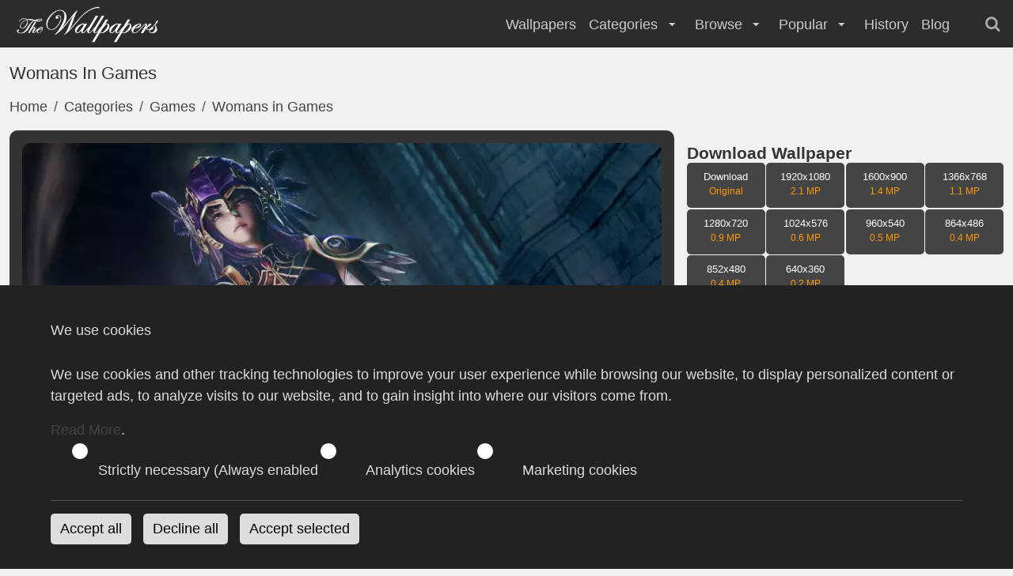

--- FILE ---
content_type: text/html; charset=UTF-8
request_url: https://thewallpapers.net/desktop/41293/womans-in-games
body_size: 8493
content:
<!DOCTYPE html>
<html lang="en">
<head>
                <title>Womans In Games Wallpaper</title>
        <meta name="description" content="Womans In Games Wallpaper is free to download high quality desktop and mobile wallpaper with many resolutions up to 1920x1080 pixels">
<meta name="keywords" content="Game, Woman, Role, Computer, Console">
<link rel="canonical" href="https://thewallpapers.net/desktop/41293/womans-in-games">
    
    <meta charset="utf-8">
    <meta name="application-name" content="TheWallpapers"/>
    <meta name="robots" content="index,follow">
    <meta name="robots" content="max-snippet:-1, max-image-preview:large, max-video-preview:-1">

    <meta name="google-site-verification" content="66bGudNk--yp6znjXmis5e90lCDI9HOLwCmVJ5mpLEg">
    <meta name="msvalidate.01" content="E81C84AA9CE4A9CDF1B0039010228C41">

    <meta name="viewport" content="width=device-width, initial-scale=1.0, minimum-scale=1.0">
    <meta http-equiv="X-UA-Compatible" content="IE=edge">

    <link rel="apple-touch-icon" sizes="180x180" href="/files/favicon/apple-touch-icon.png">
<link rel="icon" type="image/png" sizes="32x32" href="/files/favicon/favicon-32x32.png">
<link rel="icon" type="image/png" sizes="16x16" href="/files/favicon/favicon-16x16.png">
<link rel="manifest" href="/files/favicon/site.webmanifest">
<link rel="mask-icon" href="/files/favicon/safari-pinned-tab.svg" color="#5bbad5">
<link rel="shortcut icon" href="/files/favicon/favicon.ico?v=1">
<meta name="msapplication-TileColor" content="#ffffff">
<meta name="msapplication-config" content="/files/favicon/browserconfig.xml">
<meta name="theme-color" content="#2c35b5">

    <meta name="p:domain_verify" content="e090b2ca755e13a2bb670545a0f79808"/>

    <meta name="apple-mobile-web-app-capable" content="yes">
    <meta name="apple-mobile-web-app-status-bar-style" content="black">
    <meta name="application-name" content="TheWallpapers">
    <meta name="publisher" content="TheWallpapers">
    <meta name="msapplication-task" content="name=TheWallpapers;action-uri=https://thewallpapers.net/;icon-uri=https://thewallpapers.net/files/favicon/favicon.ico">

    <link rel="dns-prefetch" href="https://thumb.thewallpapers.net">
    
    
    <style type="text/css">@font-face {font-family:Bricolage Grotesque;font-style:normal;font-weight:300;src:url(/cf-fonts/v/bricolage-grotesque/5.0.4/latin/opsz/normal.woff2);unicode-range:U+0000-00FF,U+0131,U+0152-0153,U+02BB-02BC,U+02C6,U+02DA,U+02DC,U+0304,U+0308,U+0329,U+2000-206F,U+2074,U+20AC,U+2122,U+2191,U+2193,U+2212,U+2215,U+FEFF,U+FFFD;font-display:optional;}@font-face {font-family:Bricolage Grotesque;font-style:normal;font-weight:300;src:url(/cf-fonts/v/bricolage-grotesque/5.0.4/cyrillic-ext/opsz/normal.woff2);unicode-range:U+0460-052F,U+1C80-1C88,U+20B4,U+2DE0-2DFF,U+A640-A69F,U+FE2E-FE2F;font-display:optional;}@font-face {font-family:Bricolage Grotesque;font-style:normal;font-weight:300;src:url(/cf-fonts/v/bricolage-grotesque/5.0.4/latin-ext/opsz/normal.woff2);unicode-range:U+0100-02AF,U+0304,U+0308,U+0329,U+1E00-1E9F,U+1EF2-1EFF,U+2020,U+20A0-20AB,U+20AD-20CF,U+2113,U+2C60-2C7F,U+A720-A7FF;font-display:optional;}@font-face {font-family:Bricolage Grotesque;font-style:normal;font-weight:300;src:url(/cf-fonts/v/bricolage-grotesque/5.0.4/vietnamese/opsz/normal.woff2);unicode-range:U+0102-0103,U+0110-0111,U+0128-0129,U+0168-0169,U+01A0-01A1,U+01AF-01B0,U+0300-0301,U+0303-0304,U+0308-0309,U+0323,U+0329,U+1EA0-1EF9,U+20AB;font-display:optional;}@font-face {font-family:Bricolage Grotesque;font-style:normal;font-weight:400;src:url(/cf-fonts/v/bricolage-grotesque/5.0.4/vietnamese/opsz/normal.woff2);unicode-range:U+0102-0103,U+0110-0111,U+0128-0129,U+0168-0169,U+01A0-01A1,U+01AF-01B0,U+0300-0301,U+0303-0304,U+0308-0309,U+0323,U+0329,U+1EA0-1EF9,U+20AB;font-display:optional;}@font-face {font-family:Bricolage Grotesque;font-style:normal;font-weight:400;src:url(/cf-fonts/v/bricolage-grotesque/5.0.4/latin/opsz/normal.woff2);unicode-range:U+0000-00FF,U+0131,U+0152-0153,U+02BB-02BC,U+02C6,U+02DA,U+02DC,U+0304,U+0308,U+0329,U+2000-206F,U+2074,U+20AC,U+2122,U+2191,U+2193,U+2212,U+2215,U+FEFF,U+FFFD;font-display:optional;}@font-face {font-family:Bricolage Grotesque;font-style:normal;font-weight:400;src:url(/cf-fonts/v/bricolage-grotesque/5.0.4/cyrillic-ext/opsz/normal.woff2);unicode-range:U+0460-052F,U+1C80-1C88,U+20B4,U+2DE0-2DFF,U+A640-A69F,U+FE2E-FE2F;font-display:optional;}@font-face {font-family:Bricolage Grotesque;font-style:normal;font-weight:400;src:url(/cf-fonts/v/bricolage-grotesque/5.0.4/latin-ext/opsz/normal.woff2);unicode-range:U+0100-02AF,U+0304,U+0308,U+0329,U+1E00-1E9F,U+1EF2-1EFF,U+2020,U+20A0-20AB,U+20AD-20CF,U+2113,U+2C60-2C7F,U+A720-A7FF;font-display:optional;}@font-face {font-family:Bricolage Grotesque;font-style:normal;font-weight:600;src:url(/cf-fonts/v/bricolage-grotesque/5.0.4/latin-ext/opsz/normal.woff2);unicode-range:U+0100-02AF,U+0304,U+0308,U+0329,U+1E00-1E9F,U+1EF2-1EFF,U+2020,U+20A0-20AB,U+20AD-20CF,U+2113,U+2C60-2C7F,U+A720-A7FF;font-display:optional;}@font-face {font-family:Bricolage Grotesque;font-style:normal;font-weight:600;src:url(/cf-fonts/v/bricolage-grotesque/5.0.4/cyrillic-ext/opsz/normal.woff2);unicode-range:U+0460-052F,U+1C80-1C88,U+20B4,U+2DE0-2DFF,U+A640-A69F,U+FE2E-FE2F;font-display:optional;}@font-face {font-family:Bricolage Grotesque;font-style:normal;font-weight:600;src:url(/cf-fonts/v/bricolage-grotesque/5.0.4/latin/opsz/normal.woff2);unicode-range:U+0000-00FF,U+0131,U+0152-0153,U+02BB-02BC,U+02C6,U+02DA,U+02DC,U+0304,U+0308,U+0329,U+2000-206F,U+2074,U+20AC,U+2122,U+2191,U+2193,U+2212,U+2215,U+FEFF,U+FFFD;font-display:optional;}@font-face {font-family:Bricolage Grotesque;font-style:normal;font-weight:600;src:url(/cf-fonts/v/bricolage-grotesque/5.0.4/vietnamese/opsz/normal.woff2);unicode-range:U+0102-0103,U+0110-0111,U+0128-0129,U+0168-0169,U+01A0-01A1,U+01AF-01B0,U+0300-0301,U+0303-0304,U+0308-0309,U+0323,U+0329,U+1EA0-1EF9,U+20AB;font-display:optional;}@font-face {font-family:Bricolage Grotesque;font-style:normal;font-weight:800;src:url(/cf-fonts/v/bricolage-grotesque/5.0.4/vietnamese/opsz/normal.woff2);unicode-range:U+0102-0103,U+0110-0111,U+0128-0129,U+0168-0169,U+01A0-01A1,U+01AF-01B0,U+0300-0301,U+0303-0304,U+0308-0309,U+0323,U+0329,U+1EA0-1EF9,U+20AB;font-display:optional;}@font-face {font-family:Bricolage Grotesque;font-style:normal;font-weight:800;src:url(/cf-fonts/v/bricolage-grotesque/5.0.4/latin-ext/opsz/normal.woff2);unicode-range:U+0100-02AF,U+0304,U+0308,U+0329,U+1E00-1E9F,U+1EF2-1EFF,U+2020,U+20A0-20AB,U+20AD-20CF,U+2113,U+2C60-2C7F,U+A720-A7FF;font-display:optional;}@font-face {font-family:Bricolage Grotesque;font-style:normal;font-weight:800;src:url(/cf-fonts/v/bricolage-grotesque/5.0.4/cyrillic-ext/opsz/normal.woff2);unicode-range:U+0460-052F,U+1C80-1C88,U+20B4,U+2DE0-2DFF,U+A640-A69F,U+FE2E-FE2F;font-display:optional;}@font-face {font-family:Bricolage Grotesque;font-style:normal;font-weight:800;src:url(/cf-fonts/v/bricolage-grotesque/5.0.4/latin/opsz/normal.woff2);unicode-range:U+0000-00FF,U+0131,U+0152-0153,U+02BB-02BC,U+02C6,U+02DA,U+02DC,U+0304,U+0308,U+0329,U+2000-206F,U+2074,U+20AC,U+2122,U+2191,U+2193,U+2212,U+2215,U+FEFF,U+FFFD;font-display:optional;}</style>

    <link rel="preload" as="style" href="https://thewallpapers.net/build/assets/app-DnHygTaG.css" /><link rel="stylesheet" href="https://thewallpapers.net/build/assets/app-DnHygTaG.css" />    
    <link rel="search" type="application/opensearchdescription+xml" title="TheWallpapers.net" href="/opensearch.xml">

    
    
        <script async src="https://pagead2.googlesyndication.com/pagead/js/adsbygoogle.js?client=ca-pub-6457864535683080" crossorigin="anonymous"></script>

    <meta property="og:title" content="Womans In Games">
<meta property="og:site_name" content="TheWallpapers">
<meta property="og:image" content="https://thumb.thewallpapers.net/41/w1200_womans-in-games-029.jpg">
<meta property="og:url" content="https://thewallpapers.net/desktop/41293/womans-in-games">
<meta property="og:description" content="Womans In Games Wallpaper is free to download high quality desktop and mobile wallpaper with many resolutions up to 1920x1080 pixels">
<meta property="og:type" content="website">
<meta property="fb:app_id" content="129179347097071">
<meta property="article:publisher" content="https://www.facebook.com/thewallpapers">
<meta name="twitter:card" content="summary_large_image">
<meta name="twitter:site" content="@the_wallpapers">
<meta name="twitter:creator" content="@the_wallpapers">
<meta name="twitter:title" content="Womans In Games">
<meta name="twitter:description" content="Womans In Games Wallpaper is free to download high quality desktop and mobile wallpaper with many resolutions up to 1920x1080 pixels">
<meta name="twitter:image" content="https://thumb.thewallpapers.net/41/w1200_womans-in-games-029.jpg">


</head>
<body>
<header id="toolbar" aria-label="navigation bar">
    <div class="container-fluid">
        <div class="navigation">
            <div class="brand">
                <a class="logo" href="https://thewallpapers.net" title="Wallpapers">
                    <img src="/images/TheWallpapersLogo.png" width="198" height="47" alt="Wallpapers">
                </a>
            </div> <!-- end .brand -->
            <nav class="menu" role="navigation">
                <ul role="menu">
    <li role="menuitem">
        <a href="https://thewallpapers.net/wallpapers" title="Wallpapers">
            Wallpapers
        </a>
    </li>
    <li role="menuitem">
        Categories
        <i class="icon-down-micro" aria-hidden="true"></i>
        <ul>
            <li class="mega-menu">
                <div role="menu">
                                        <div role="menuitem">
                        <a href="https://thewallpapers.net/category/249/actors" title="Actors">
                            Actors
                        </a>
                    </div>
                                        <div role="menuitem">
                        <a href="https://thewallpapers.net/category/929/actress" title="Actress">
                            Actress
                        </a>
                    </div>
                                        <div role="menuitem">
                        <a href="https://thewallpapers.net/category/51/airplanes" title="Airplanes">
                            Airplanes
                        </a>
                    </div>
                                        <div role="menuitem">
                        <a href="https://thewallpapers.net/category/34/animals" title="Animals">
                            Animals
                        </a>
                    </div>
                                        <div role="menuitem">
                        <a href="https://thewallpapers.net/category/572/anime" title="Anime">
                            Anime
                        </a>
                    </div>
                                        <div role="menuitem">
                        <a href="https://thewallpapers.net/category/32/architecture" title="Architecture">
                            Architecture
                        </a>
                    </div>
                                        <div role="menuitem">
                        <a href="https://thewallpapers.net/category/2945/athletes" title="Athletes">
                            Athletes
                        </a>
                    </div>
                                        <div role="menuitem">
                        <a href="https://thewallpapers.net/category/14/cars" title="Cars">
                            Cars
                        </a>
                    </div>
                                        <div role="menuitem">
                        <a href="https://thewallpapers.net/category/4/cartoon" title="Cartoon">
                            Cartoon
                        </a>
                    </div>
                                        <div role="menuitem">
                        <a href="https://thewallpapers.net/category/198/celebrities" title="Celebrities">
                            Celebrities
                        </a>
                    </div>
                                        <div role="menuitem">
                        <a href="https://thewallpapers.net/category/276/computer" title="Computer">
                            Computer
                        </a>
                    </div>
                                        <div role="menuitem">
                        <a href="https://thewallpapers.net/category/2767/facebook-covers" title="Facebook Covers">
                            Facebook Covers
                        </a>
                    </div>
                                        <div role="menuitem">
                        <a href="https://thewallpapers.net/category/1743/fantasy" title="Fantasy">
                            Fantasy
                        </a>
                    </div>
                                        <div role="menuitem">
                        <a href="https://thewallpapers.net/category/49/flowers" title="Flowers">
                            Flowers
                        </a>
                    </div>
                                        <div role="menuitem">
                        <a href="https://thewallpapers.net/category/23/games" title="Games">
                            Games
                        </a>
                    </div>
                                        <div role="menuitem">
                        <a href="https://thewallpapers.net/category/1090/holidays" title="Holidays">
                            Holidays
                        </a>
                    </div>
                                        <div role="menuitem">
                        <a href="https://thewallpapers.net/category/1619/kids" title="Kids">
                            Kids
                        </a>
                    </div>
                                        <div role="menuitem">
                        <a href="https://thewallpapers.net/category/1840/man" title="Man">
                            Man
                        </a>
                    </div>
                                        <div role="menuitem">
                        <a href="https://thewallpapers.net/category/275/motorcycles" title="Motorcycles">
                            Motorcycles
                        </a>
                    </div>
                                        <div role="menuitem">
                        <a href="https://thewallpapers.net/category/20/movies" title="Movies">
                            Movies
                        </a>
                    </div>
                                        <div role="menuitem">
                        <a href="https://thewallpapers.net/category/1666/musicians" title="Musicians">
                            Musicians
                        </a>
                    </div>
                                        <div role="menuitem">
                        <a href="https://thewallpapers.net/category/273/nature" title="Nature">
                            Nature
                        </a>
                    </div>
                                        <div role="menuitem">
                        <a href="https://thewallpapers.net/category/6/other" title="Other">
                            Other
                        </a>
                    </div>
                                        <div role="menuitem">
                        <a href="https://thewallpapers.net/category/1838/people" title="People">
                            People
                        </a>
                    </div>
                                        <div role="menuitem">
                        <a href="https://thewallpapers.net/category/2947/racing-events" title="Racing Events">
                            Racing Events
                        </a>
                    </div>
                                        <div role="menuitem">
                        <a href="https://thewallpapers.net/category/2949/robocat" title="RoboCat">
                            RoboCat
                        </a>
                    </div>
                                        <div role="menuitem">
                        <a href="https://thewallpapers.net/category/25/space" title="Space">
                            Space
                        </a>
                    </div>
                                        <div role="menuitem">
                        <a href="https://thewallpapers.net/category/26/sports" title="Sports">
                            Sports
                        </a>
                    </div>
                                        <div role="menuitem">
                        <a href="https://thewallpapers.net/category/181/supermodels" title="Supermodels">
                            Supermodels
                        </a>
                    </div>
                                        <div role="menuitem">
                        <a href="https://thewallpapers.net/category/1797/transport" title="Transport">
                            Transport
                        </a>
                    </div>
                                        <div role="menuitem">
                        <a href="https://thewallpapers.net/category/919/tv-series" title="TV Series">
                            TV Series
                        </a>
                    </div>
                                        <div role="menuitem">
                        <a href="https://thewallpapers.net/category/1839/woman" title="Woman">
                            Woman
                        </a>
                    </div>
                                        <div role="menuitem">
                        <a href="https://thewallpapers.net/category/186/world-cities" title="World Cities">
                            World Cities
                        </a>
                    </div>
                                    </div>
            </li>
        </ul> <!-- end #dropdown1 -->
    </li>
    <li role="menuitem">
        Browse
        <i class="icon-down-micro" aria-hidden="true"></i>
        <ul>
            <li role="menuitem"><a href="https://thewallpapers.net/resolutions" title="Wallpaper by Resolution">Resolutions</a></li>
            <li role="menuitem"><a href="https://thewallpapers.net/latest/categories" title="Latest Categories">Latest Categories</a></li>
            <li role="menuitem"><a href="https://thewallpapers.net/tags" title="Wallpapers by Tags">Tags</a></li>
            <li role="menuitem"><a href="https://thewallpapers.net/tags/popular" title="Popular Tags">Popular Tags</a></li>
            <li role="menuitem"><a href="https://thewallpapers.net/favourites" title="Popular Wallpapers">Favourites</a></li>
            <li role="menuitem"><a href="https://thewallpapers.net/random" title="Open Random Wallpaper">Random Wallpaper</a></li>
        </ul>
    </li>

    <li role="menuitem">
        Popular
        <i class="icon-down-micro" aria-hidden="true"></i>
        <ul role="menu">
            <li role="menuitem"><a href="https://thewallpapers.net/popular/today" title="Today Most Downloaded Wallpapers">Today Popular</a></li>
            <li role="menuitem"><a href="https://thewallpapers.net/popular/yesterday" title="Yesterday Most Downloaded Wallpapers">Yesterday Popular</a></li>
            <li role="menuitem"><a href="https://thewallpapers.net/popular/weekly" title="Weekly Top Downloaded Wallpapers">Weekly Popular</a></li>
            <li role="menuitem"><a href="https://thewallpapers.net/popular/monthly" title="Monthly Top Downloaded Wallpapers">Monthly Popular</a></li>
            <li role="menuitem"><a href="https://thewallpapers.net/downloads/top" title="Most Downloaded Wallpapers">Most Downloaded</a></li>
            <li role="menuitem"><a href="https://thewallpapers.net/downloads/latest" title="Latest downloaded Wallpapers">Latest Downloads</a></li>
        </ul>
    </li>

    <li role="menuitem">
        <a href="https://thewallpapers.net/history" title="History">
            History
        </a>
    </li>

    <li role="menuitem">
        <a href="https://thewallpapers.net/blog" title="Blog">
            Blog
        </a>
    </li>

    <li role="menuitem" class="search">
        <form method="get" action="https://thewallpapers.net/search">
    <input type="search"
        name="query"
        itemprop="query-input"
        id="quickSearchMobile"
        onChange="quickSearch()"
        value="">
    <button class="btn" type="submit"><i class="icon-search"></i></button>
</form>
    </li> <!-- end .tools -->
</ul> <!-- end .menu-bar -->
            </nav> <!-- end .menu -->

            <div class="tools">
                <i class="icon-search searchBox"></i>
            </div> <!-- end .tools -->

            <div class="mobile">
                <nav role="navigation" aria-label="Main menu" id="hamburger">
                    <button aria-expanded="true" aria-label="Open the menu">
                        <i class="icon-menu" aria-hidden="true"></i>
                    </button>
                </nav>
            </div> <!-- end .nav-end -->

        </div> <!-- end .navigation -->
        <div class="searchbar">
            <div itemscope itemtype="https://schema.org/WebSite">
    <meta itemprop="url" content="https://thewallpapers.net/"/>
    <form method="get" action="https://thewallpapers.net/search" itemprop="potentialAction" itemscope itemtype="https://schema.org/SearchAction">
        <meta itemprop="target" content="https://thewallpapers.net/search?query={query}"/>
        <input type="search"
            name="query"
            itemprop="query-input"
            id="quickSearch"
            placeholder="Search"
            onChange="quickSearch()"
            value="">
        <button class="btn" type="submit">
            <i class="icon-search"></i>
        </button>
    </form>
</div>
        </div>
    </div> <!-- end .container-fluid -->
</header> <!-- end #toolbar -->
<main>

<div class="container-fluid pt80">
    <h1>Womans In Games</h1>
    <nav aria-label="breadcrumb">
    <ol class="breadcrumb" itemscope itemtype="https://schema.org/BreadcrumbList">
        <li class="breadcrumb-item" itemprop="itemListElement" itemscope itemtype="https://schema.org/ListItem">
            <a href="https://thewallpapers.net" itemprop="item">
                Home
            </a>
            <meta itemprop="position" content="1" />
            <meta itemprop="name" content="Home" />
        </li>
        <li class="breadcrumb-item" itemprop="itemListElement" itemscope itemtype="https://schema.org/ListItem">
            <a href="https://thewallpapers.net/latest/categories" itemprop="item">
                Categories
            </a>
            <meta itemprop="position" content="2" />
            <meta itemprop="name" content="Categories" />
        </li>
                <li class="breadcrumb-item  " itemprop="itemListElement" itemscope itemtype="https://schema.org/ListItem">
            <a href="https://thewallpapers.net/category/23/games" title="Games Wallpapers" itemprop="item">
            Games
            </a>
            <meta itemprop="position" content="3" />
            <meta itemprop="name" content="Games" />
        </li>
                <li class="breadcrumb-item  active  " itemprop="itemListElement" itemscope itemtype="https://schema.org/ListItem">
            <a href="https://thewallpapers.net/category/2329/womans-in-games" title="Womans in Games Wallpapers" itemprop="item">
            Womans in Games
            </a>
            <meta itemprop="position" content="4" />
            <meta itemprop="name" content="Womans in Games" />
        </li>
            </ol>
</nav> <!-- end .breadcrumb -->

    <div class="desktop">
        <div class="preview">
            <div class="photo-frame">
    <a href="https://thumb.thewallpapers.net/41/w1000_womans-in-games-029.webp"
       class="lightbox" data-jbox-image="gallery1" title="">
        <picture itemprop="image" itemscope itemtype="http://schema.org/ImageObject">
            <source fetchpriority="high" media="(min-width: 520px)" type="image/webp" srcset="https://thumb.thewallpapers.net/41/w800_womans-in-games-029.webp">
            <source fetchpriority="high" media="(max-width: 520px)" srcset="https://thumb.thewallpapers.net/41/h250_womans-in-games-029.webp">
            <img  itemprop="contentUrl"
                  src="https://thumb.thewallpapers.net/41/h250_womans-in-games-029.webp"
                  alt=""
                  fetchpriority="high"
                  style="aspect-ratio:1.77/1;max-width:1920px;">
            <meta itemprop="name" content="Womans In Games">
        </picture>
    </a>
</div> <!-- #end .photo-frame -->
            <div class="mt-3">
    <div class="sharethis-inline-share-buttons"></div>
</div>

            <script async src="https://pagead2.googlesyndication.com/pagead/js/adsbygoogle.js?client=ca-pub-6457864535683080"
                    crossorigin="anonymous"></script>
                <!-- TheWallpapers -->
                <ins class="adsbygoogle"
                    style="display:block"
                    data-ad-client="ca-pub-6457864535683080"
                    data-ad-slot="3437420199"
                    data-ad-format="auto"
                    data-full-width-responsive="true"></ins>
                <script>
                    (adsbygoogle = window.adsbygoogle || []).push({});
                </script>

            <div class="block-content mt-2" itemscope itemtype="https://schema.org/Article">
    <meta itemprop="datePublished" content="2011-03-16T14:00:01+01:00">
        <meta itemprop="dateModified" content="2026-01-19T09:33:39+01:00">
        <meta itemprop="image" content="https://thumb.thewallpapers.net/41/w1000_womans-in-games-029.webp">
    <meta itemprop="author" content="TheWallpapers">
    <meta itemprop="headline" content="Womans In Games">
    <meta itemprop="url" content="https://thewallpapers.net">
        
                <strong>Womans In Games Wallpaper is free to download high quality desktop and mobile wallpaper with many resolutions up to 1920x1080 pixels</strong>
        
        </div>
        </div> <!-- #end .preview -->
        <div class="details">
                        <h3>Download Wallpaper</h3>
<div class="download-list mb-4">
    <a href="https://thewallpapers.net/download/41293">
        Download
        <span>Original</span>
    </a>
        <a href="https://thewallpapers.net/download/41293/1920x1080" title="Download Wallpaper">
        1920x1080
        <span>2.1 MP</span>
    </a>
        <a href="https://thewallpapers.net/download/41293/1600x900" title="Download Wallpaper">
        1600x900
        <span>1.4 MP</span>
    </a>
        <a href="https://thewallpapers.net/download/41293/1366x768" title="Download Wallpaper">
        1366x768
        <span>1.1 MP</span>
    </a>
        <a href="https://thewallpapers.net/download/41293/1280x720" title="Download Wallpaper">
        1280x720
        <span>0.9 MP</span>
    </a>
        <a href="https://thewallpapers.net/download/41293/1024x576" title="Download Wallpaper">
        1024x576
        <span>0.6 MP</span>
    </a>
        <a href="https://thewallpapers.net/download/41293/960x540" title="Download Wallpaper">
        960x540
        <span>0.5 MP</span>
    </a>
        <a href="https://thewallpapers.net/download/41293/864x486" title="Download Wallpaper">
        864x486
        <span>0.4 MP</span>
    </a>
        <a href="https://thewallpapers.net/download/41293/852x480" title="Download Wallpaper">
        852x480
        <span>0.4 MP</span>
    </a>
        <a href="https://thewallpapers.net/download/41293/640x360" title="Download Wallpaper">
        640x360
        <span>0.2 MP</span>
    </a>
    </div> <!-- end .dropdown-menu -->
                        <ul class="list-group desktop-details mb-4">
    <li class="list-group-item"><h3>Details</h3></li>

    
    
    <li class="list-group-item">
        <i class="icon-resize-full-circle"></i> Filesize:
        <span>410.67 KB</span>
    </li>

        <li class="list-group-item">
        <i class='icon-desktop-1'></i> Resolution:
        <span>
            <a class="badge bg-secondary" href="https://thewallpapers.net/resolution/1920x1080" title="Wallpapers with resolution of 1920x1080">
                1920x1080
            </a>
        </span>
    </li>
    
    <li class="list-group-item">
        <i class="icon-globe"></i> Category:
        <span>
            <a title="Womans in Games Wallpapers" href="https://thewallpapers.net/category/2329/womans-in-games">
                Womans in Games
            </a>
        </span>
    </li>

    </ul> <!-- #end .list-group -->
            <div class="card mb-4">
        <div class="card-header">
            <h3>Colors</h3>
        </div>
        <div class="card-body">
            <div class="colorList">
                                    
                    <a href="https://thewallpapers.net/color/mine-shaft/333333"
                       title="Mine Shaft Wallpapers"
                       class="colorBox"
                       style="background:#333333">
                    </a>
                                    
                    <a href="https://thewallpapers.net/color/deep-teal/003333"
                       title="Deep Teal Wallpapers"
                       class="colorBox"
                       style="background:#003333">
                    </a>
                                    
                    <a href="https://thewallpapers.net/color/rhino/333366"
                       title="Rhino Wallpapers"
                       class="colorBox"
                       style="background:#333366">
                    </a>
                                    
                    <a href="https://thewallpapers.net/color/dove-gray/666666"
                       title="Dove Gray Wallpapers"
                       class="colorBox"
                       style="background:#666666">
                    </a>
                                    
                    <a href="https://thewallpapers.net/color/stratos/000033"
                       title="Stratos Wallpapers"
                       class="colorBox"
                       style="background:#000033">
                    </a>
                                    
                    <a href="https://thewallpapers.net/color/black/000000"
                       title="Black Wallpapers"
                       class="colorBox"
                       style="background:#000000">
                    </a>
                                    
                    <a href="https://thewallpapers.net/color/silver/CCCCCC"
                       title="Silver Wallpapers"
                       class="colorBox"
                       style="background:#CCCCCC">
                    </a>
                                    
                    <a href="https://thewallpapers.net/color/dusty-gray/999999"
                       title="Dusty Gray Wallpapers"
                       class="colorBox"
                       style="background:#999999">
                    </a>
                                    
                    <a href="https://thewallpapers.net/color/casal/336666"
                       title="Casal Wallpapers"
                       class="colorBox"
                       style="background:#336666">
                    </a>
                                    
                    <a href="https://thewallpapers.net/color/cosmic/663366"
                       title="Cosmic Wallpapers"
                       class="colorBox"
                       style="background:#663366">
                    </a>
                                    
                    <a href="https://thewallpapers.net/color/strikemaster/996699"
                       title="Strikemaster Wallpapers"
                       class="colorBox"
                       style="background:#996699">
                    </a>
                                    
                    <a href="https://thewallpapers.net/color/lilac/CC99CC"
                       title="Lilac Wallpapers"
                       class="colorBox"
                       style="background:#CC99CC">
                    </a>
                                    
                    <a href="https://thewallpapers.net/color/white/FFFFFF"
                       title="White Wallpapers"
                       class="colorBox"
                       style="background:#FFFFFF">
                    </a>
                                    
                    <a href="https://thewallpapers.net/color/copper-rose/996666"
                       title="Copper Rose Wallpapers"
                       class="colorBox"
                       style="background:#996666">
                    </a>
                            </div> <!-- end .colorList -->
        </div> <!-- #end .card-body -->
    </div> <!-- #end .card -->
            <div class="card mb-4">
    <div class="card-header">
        <h3>Tags</h3>
    </div>
    <div class="card-body">
        <div class="tagList">
                            <a href="https://thewallpapers.net/tag/game" title="Game">
                     Game
                </a>
                            <a href="https://thewallpapers.net/tag/woman" title="Woman">
                     Woman
                </a>
                            <a href="https://thewallpapers.net/tag/role" title="Role">
                     Role
                </a>
                            <a href="https://thewallpapers.net/tag/computer" title="Computer">
                     Computer
                </a>
                            <a href="https://thewallpapers.net/tag/console" title="Console">
                     Console
                </a>
                    </div> <!-- end .tagList -->
    </div> <!-- end .card-body -->
</div> <!-- end .card -->
    	</div> <!-- #end .preview -->
    </div> <!-- #end .desktop -->

    <section id="related-wallpapers">
    <h3>More Womans in Games Wallpapers:</h3>

    <div class="splide" data-splide='{"type":"loop", "pagination": false, "rewind": true, "fixedHeight": 250, "fixedWidth":400, "gap": 10}' aria-label="Related Wallpapers">
        <div class="splide__track">
            <ul class="splide__list">
                            
                <li itemscope itemtype="https://schema.org/ImageObject" class="splide__slide">
                    <a href="https://thewallpapers.net/desktop/41125/womans-in-games" title="Womans In Games">
                        <img src="https://thumb.thewallpapers.net/41/w400_womans-in-games-020.webp"
                             loading="lazy"
                             decoding="async"
                             alt="Womans In Games"
                             temprop="contentUrl"
                             width="400"
                             height="300">
                        <meta itemprop="name" content=""/>
                    </a>
                </li>
                            
                <li itemscope itemtype="https://schema.org/ImageObject" class="splide__slide">
                    <a href="https://thewallpapers.net/desktop/41016/womans-in-games" title="Womans In Games">
                        <img src="https://thumb.thewallpapers.net/41/w400_womans-in-games-023.webp"
                             loading="lazy"
                             decoding="async"
                             alt="Womans In Games"
                             temprop="contentUrl"
                             width="400"
                             height="300">
                        <meta itemprop="name" content=""/>
                    </a>
                </li>
                            
                <li itemscope itemtype="https://schema.org/ImageObject" class="splide__slide">
                    <a href="https://thewallpapers.net/desktop/41059/womans-in-games" title="Womans In Games">
                        <img src="https://thumb.thewallpapers.net/41/w400_womans-in-games-017.webp"
                             loading="lazy"
                             decoding="async"
                             alt="Womans In Games"
                             temprop="contentUrl"
                             width="400"
                             height="300">
                        <meta itemprop="name" content=""/>
                    </a>
                </li>
                            
                <li itemscope itemtype="https://schema.org/ImageObject" class="splide__slide">
                    <a href="https://thewallpapers.net/desktop/41018/womans-in-games" title="Womans In Games">
                        <img src="https://thumb.thewallpapers.net/41/w400_womans-in-games-064.webp"
                             loading="lazy"
                             decoding="async"
                             alt="Womans In Games"
                             temprop="contentUrl"
                             width="400"
                             height="300">
                        <meta itemprop="name" content=""/>
                    </a>
                </li>
                            
                <li itemscope itemtype="https://schema.org/ImageObject" class="splide__slide">
                    <a href="https://thewallpapers.net/desktop/41015/womans-in-games" title="Womans In Games">
                        <img src="https://thumb.thewallpapers.net/41/w400_womans-in-games-035.webp"
                             loading="lazy"
                             decoding="async"
                             alt="Womans In Games"
                             temprop="contentUrl"
                             width="400"
                             height="300">
                        <meta itemprop="name" content=""/>
                    </a>
                </li>
                            
                <li itemscope itemtype="https://schema.org/ImageObject" class="splide__slide">
                    <a href="https://thewallpapers.net/desktop/41080/womans-in-games" title="Womans In Games">
                        <img src="https://thumb.thewallpapers.net/41/w400_womans-in-games-034.webp"
                             loading="lazy"
                             decoding="async"
                             alt="Womans In Games"
                             temprop="contentUrl"
                             width="400"
                             height="300">
                        <meta itemprop="name" content=""/>
                    </a>
                </li>
                            
                <li itemscope itemtype="https://schema.org/ImageObject" class="splide__slide">
                    <a href="https://thewallpapers.net/desktop/41056/womans-in-games" title="Womans In Games">
                        <img src="https://thumb.thewallpapers.net/41/w400_womans-in-games-043.webp"
                             loading="lazy"
                             decoding="async"
                             alt="Womans In Games"
                             temprop="contentUrl"
                             width="400"
                             height="300">
                        <meta itemprop="name" content=""/>
                    </a>
                </li>
                        </>
        </div> <!-- end .more-wallpapers -->
    </div> <!-- end .splide -->
</section> <!-- end #related-wallpapers -->

</div> <!-- end .container-fluid -->
</main>
<footer>
    <p>© 2003 - 2026 by TheWallpapers. <strong>Womans In Games Wallpaper</strong>  @ TheWallpapers :
                22.01.2026 :.
    </p>
    <div>
        <a href="/dmca">DMCA</a> | <a href="/privacy">Privacy Policy</a> | <a href="/terms">Terms of Services</a> |
        <b>Network sites:</b>
    &#8226; <a rel="nofollow" href="http://www.skinbase.org" title="Skins, Wallpapers, Photography dedicated">SkinBase</a>
    &#8226; <a rel="nofollow" href="http://www.canvasmania.net" title="Jokes and daily humor">Canvas Mania</a>
    </div>
</footer>

<a id="scrollTop"><i class="icon-up-open"></i></a>
<div id="site-status"></div>

<link rel="modulepreload" href="https://thewallpapers.net/build/assets/app-BZhKr_D8.js" /><script type="module" src="https://thewallpapers.net/build/assets/app-BZhKr_D8.js"></script>
<!-- Google tag (gtag.js) -->
<script async src="https://www.googletagmanager.com/gtag/js?id=G-3G7C3VSV4Y"></script>
<script>
  window.dataLayer = window.dataLayer || [];
  function gtag(){dataLayer.push(arguments);}
  gtag('js', new Date());
  gtag('config', 'G-3G7C3VSV4Y');
</script>

<script type="application/ld+json">
{
    "@context": "https://schema.org/",
    "@type": "ImageObject",
    "contentUrl": "https://thumb.thewallpapers.net/41/w1000_womans-in-games-029.webp",
    "license": "x",
    "acquireLicensePage": "x",
    "creditText": "",
    "creator": {
      "@type": "Person",
      "name": "x"
     },
    "copyrightNotice": "2026"
}
</script>
<script type='text/javascript' src='https://platform-api.sharethis.com/js/sharethis.js#property=6555e4541740c700191b71aa&product=sop' async='async'></script>

<script>
if ('serviceWorker' in navigator) {
    window.addEventListener('load', () => {
    navigator.serviceWorker.register('/worker.js?v=0.0.5')
        .then(registration => {
        console.log('Service Worker registered:', registration);
        })
        .catch(error => {
        console.error('Service Worker registration failed:', error);
        });
    });
}
</script>

<script type="application/ld+json">
    {
      "@context": "https://schema.org/",
      "@type": "Organization",
      "url": "https://thewallpapers.net",
      "logo": "https://thewallpapers.net/images/TheWallpapersLogoDark.webp"
    }
</script>
<script type="application/ld+json">
    {
        "@context": "https://schema.org/",
        "@type": "WebSite",
        "name": "The Wallpapers",
        "url": "https://thewallpapers.net",
        "description": "Huge collection of desktop and mobile wallpapers free to download",
        "image": "https://thewallpapers.net/images/TheWallpapersLogoDark.webp"
    }
</script>

<script type="application/ld+json">
    {
      "@context": "https://schema.org/",
      "@type": "ImageObject",
      "contentUrl": "https://thumb.thewallpapers.net/41/w1000_womans-in-games-029.webp"
    }
</script>
<div id="cookieConsentBanner" class="dark-theme" style="display: none;">
    <div class="cookie-consent-banner">
        <div class="cookie-consent-content">
            <h3>We use cookies</h3>
            <div>
                <p>We use cookies and other tracking technologies to improve your user experience while browsing our website, to display personalized content or targeted ads, to analyze visits to our website, and to gain insight into where our visitors come from.</p>
                <a href="https://thewallpapers.net/privacy" target="_blank">Read More</a>.
            </div>

            <div class="cookie-options">
                <div class="cookie-category">
                    <label class="switch">
                        <input type="checkbox" name="functionalCookies" checked disabled />
                        <span class="slider round"></span>
                    </label>
                    <span>Strictly necessary (Always enabled</span>
                </div> <!-- end .cookie-category -->

                <div class="cookie-category">
                    <label class="switch">
                        <input type="checkbox" name="analyticsCookies" />
                        <span class="slider round"></span>
                    </label>
                    <span>Analytics cookies</span>
                </div> <!-- end .cookie-category -->

                <div class="cookie-category">
                    <label class="switch">
                        <input type="checkbox" name="marketingCookies" />
                        <span class="slider round"></span>
                    </label>
                    <span>Marketing cookies</span>
                </div> <!-- end .cookie-category -->

            </div> <!-- end .cookie-options -->

            <hr>

            <!-- Action buttons -->
            <div class="cookie-consent-buttons">
                <button id="acceptAllBtn">Accept all</button>
                <button id="declineAllBtn">Decline all</button>
                <button id="savePreferencesBtn">Accept selected</button>
            </div> <!-- end .cookie-consent-button -->
        </div> <!-- end .cookie-content-content -->
    </div> <!-- end .cookie-consent-banner -->
</div> <!-- end #cookieConsentBanner -->


<style>
#cookieConsentBanner {
}

.cookie-consent-banner {
    background:#fefefeee;
    position: fixed;
        bottom: 0;
        left: 0;
    width: 100%;
    padding: 15px;
}

  .cookie-consent-content {
    max-width: 90vw;
    margin: 0 auto;

    a {
        text-decoration:underline;
        font-weight:bold;
        margin-top:.4rem;
    }
  }

  /* Make sure nested heading styles are applied directly */
  .cookie-consent-content h3 {
    margin: 2rem 0;
  }

  /* Toggle Switch (Wrapper) */
  .switch {
    position: relative;
    display: inline-block;
    width: 50px;
    height: 26px;
    margin-right: 10px;
  }

  /* Hide default checkbox */
  .switch input {
    opacity: 0;
    width: 0;
    height: 0;
  }

  /* The slider track */
  .slider {
    position: absolute;
    /* inset: 0 is shorthand for top:0; right:0; bottom:0; left:0; */
    inset: 0;
    cursor: pointer;
    background-color: #ccc;
    transition: all 0.4s ease;
    border-radius: 26px;
  }

  /* The toggle knob */
  .slider::before {
    content: "";
    position: absolute;
    width: 20px;
    height: 20px;
    left: 3px;
    bottom: 2px;
    background-color: #fff;
    transition: all 0.4s ease;
    border-radius: 50%;
  }

  /* When checkbox is checked */
  input:checked + .slider {
    background-color: #090; /* ON color */
  }

  input:checked + .slider::before {
    transform: translateX(24px); /* Knob slides to the right */
  }

  .switch input:disabled + .slider {
    background-color: #350;
    cursor: not-allowed;
  }

  .cookie-options {
    margin-top: 1rem;
    display: flex;
    flex-wrap: wrap;
    gap: 1rem;
  }

  .cookie-category {
    display: flex;
    align-items: center;
    margin: 8px 0;
  }

  .cookie-consent-buttons {
    margin-top: 10px;
  }

  .cookie-consent-buttons button {
    margin-right: 10px;
    margin-bottom: 1rem;
    padding: 6px 12px;
    border: 0;
    border-radius: 5px;
    background: #ddd;
    cursor: pointer;
    transition: background 0.3s ease, color 0.3s ease;
  }

  .cookie-consent-buttons button:nth-child(1):hover {
    background: #090;
    color: #fff;
  }

  .cookie-consent-buttons button:nth-child(2):hover {
    background: #900;
    color: #fff;
  }

  .cookie-consent-buttons button:nth-child(3):hover {
        background: #f90;
        color: #fff;
    }

.dark-theme .cookie-consent-banner {
    background: #222;
    color: #ddd;

    h3 {
        color:#ddd;
    }
}

</style>
<script>

// Get a cookie by name
function getCookie(name) {
    const match = document.cookie.match(new RegExp('(^| )' + name + '=([^;]+)'));
    if (match) return match[2];
    return null;
}

// Set a cookie
function setCookie(name, value, days) {
    const d = new Date();
    d.setTime(d.getTime() + days * 24 * 60 * 60 * 1000);
    let expires = "expires=" + d.toUTCString();
    document.cookie = name + "=" + value + ";" + expires + ";path=/";
}

// Parse JSON safely
function parseJSON(str) {
    try {
        return JSON.parse(str);
    } catch (e) {
        return null;
    }
}

// Show the banner if no preferences set
window.addEventListener("load", function() {
    const cookiePreferences = getCookie("cookiePrefs");
    if (!cookiePreferences) {
        document.getElementById("cookieConsentBanner").style.display = "block";
    } else {
        // Load scripts based on existing preferences
        const prefs = parseJSON(decodeURIComponent(cookiePreferences));
        if (prefs) {
            loadScriptsBasedOnPrefs(prefs);
        }
    }
});

// --- Main Logic for Loading Scripts Based on Preferences ---
function loadScriptsBasedOnPrefs(prefs) {
    // Strictly necessary are always on, so no special checks needed

    // If user allowed analytics, load analytics scripts
    if (prefs.analytics) {
        loadAnalyticsScripts();
    }
    // If user allowed marketing, load marketing scripts
    if (prefs.marketing) {
        loadMarketingScripts();
    }
}


function loadAnalyticsScripts() {
    }

function loadMarketingScripts() {
    }

// --- Button Event Handlers ---

// Accept All
document.getElementById("acceptAllBtn").addEventListener("click", function() {
    const allPrefs = {
        functional: true, // strictly necessary
        analytics: true,
        marketing: true
    };
    setCookie("cookiePrefs", encodeURIComponent(JSON.stringify(allPrefs)), 365);
    document.getElementById("cookieConsentBanner").style.display = "none";
    loadScriptsBasedOnPrefs(allPrefs);
});

// Decline All
document.getElementById("declineAllBtn").addEventListener("click", function() {
    const allPrefs = {
        functional: true, // strictly necessary
        analytics: false,
        marketing: false
    };
    setCookie("cookiePrefs", encodeURIComponent(JSON.stringify(allPrefs)), 365);
    document.getElementById("cookieConsentBanner").style.display = "none";
    // Do NOT load analytics/marketing scripts
});

// Save Preferences (for partial acceptance)
document.getElementById("savePreferencesBtn").addEventListener("click", function() {
    const analyticsCheck = document.querySelector("input[name='analyticsCookies']").checked;
    const marketingCheck = document.querySelector("input[name='marketingCookies']").checked;

    const userPrefs = {
        functional: true, // strictly necessary
        analytics: analyticsCheck,
        marketing: marketingCheck
    };

    setCookie("cookiePrefs", encodeURIComponent(JSON.stringify(userPrefs)), 365);
    document.getElementById("cookieConsentBanner").style.display = "none";
    loadScriptsBasedOnPrefs(userPrefs);
});
</script>
<script defer src="https://static.cloudflareinsights.com/beacon.min.js/vcd15cbe7772f49c399c6a5babf22c1241717689176015" integrity="sha512-ZpsOmlRQV6y907TI0dKBHq9Md29nnaEIPlkf84rnaERnq6zvWvPUqr2ft8M1aS28oN72PdrCzSjY4U6VaAw1EQ==" data-cf-beacon='{"version":"2024.11.0","token":"6f7ea70c32724a01980bb361275589d5","r":1,"server_timing":{"name":{"cfCacheStatus":true,"cfEdge":true,"cfExtPri":true,"cfL4":true,"cfOrigin":true,"cfSpeedBrain":true},"location_startswith":null}}' crossorigin="anonymous"></script>
</body>
</html>


--- FILE ---
content_type: text/html; charset=utf-8
request_url: https://www.google.com/recaptcha/api2/aframe
body_size: 224
content:
<!DOCTYPE HTML><html><head><meta http-equiv="content-type" content="text/html; charset=UTF-8"></head><body><script nonce="BhMjXhuwu6zqHGT3-pMnbA">/** Anti-fraud and anti-abuse applications only. See google.com/recaptcha */ try{var clients={'sodar':'https://pagead2.googlesyndication.com/pagead/sodar?'};window.addEventListener("message",function(a){try{if(a.source===window.parent){var b=JSON.parse(a.data);var c=clients[b['id']];if(c){var d=document.createElement('img');d.src=c+b['params']+'&rc='+(localStorage.getItem("rc::a")?sessionStorage.getItem("rc::b"):"");window.document.body.appendChild(d);sessionStorage.setItem("rc::e",parseInt(sessionStorage.getItem("rc::e")||0)+1);localStorage.setItem("rc::h",'1769077930939');}}}catch(b){}});window.parent.postMessage("_grecaptcha_ready", "*");}catch(b){}</script></body></html>